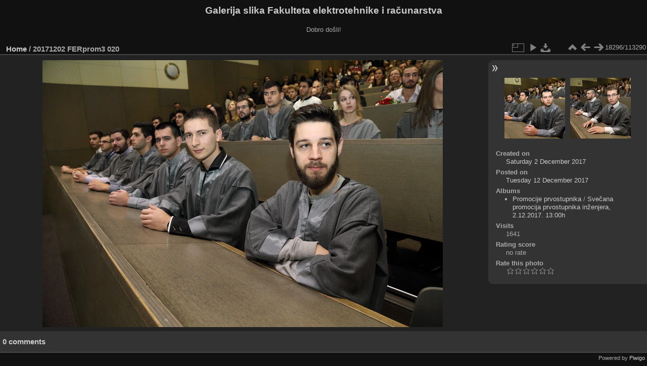

--- FILE ---
content_type: text/html; charset=utf-8
request_url: https://multimedija.fer.hr/picture.php?/27105/categories
body_size: 3328
content:
<!DOCTYPE html>
<html lang="en" dir="ltr">
<head>
<meta charset="utf-8">
<meta name="generator" content="Piwigo (aka PWG), see piwigo.org">

 
<meta name="description" content="20171202 FERprom3 020 - 20171202_FERprom3_020.JPG">

<title>20171202 FERprom3 020 | Galerija slika Fakulteta elektrotehnike i računarstva</title>
<link rel="shortcut icon" type="image/x-icon" href="themes/default/icon/favicon.ico">

<link rel="start" title="Home" href="/" >
<link rel="search" title="Search" href="search.php" >

<link rel="first" title="First" href="picture.php?/112697/categories" ><link rel="prev" title="Previous" href="picture.php?/27104/categories" ><link rel="next" title="Next" href="picture.php?/27106/categories" ><link rel="last" title="Last" href="picture.php?/37655/categories" ><link rel="up" title="Thumbnails" href="index.php?/categories/flat/start-18270" >
<link rel="canonical" href="picture.php?/27105">

 
	<!--[if lt IE 7]>
		<link rel="stylesheet" type="text/css" href="themes/default/fix-ie5-ie6.css">
	<![endif]-->
	<!--[if IE 7]>
		<link rel="stylesheet" type="text/css" href="themes/default/fix-ie7.css">
	<![endif]-->
	

	<!--[if lt IE 8]>
		<link rel="stylesheet" type="text/css" href="themes/elegant/fix-ie7.css">
	<![endif]-->


<!-- BEGIN get_combined -->
<link rel="stylesheet" type="text/css" href="_data/combined/6lr79v.css">


<!-- END get_combined -->

<!--[if lt IE 7]>
<script type="text/javascript" src="themes/default/js/pngfix.js"></script>
<![endif]-->

</head>

<body id="thePicturePage" class="section-categories image-27105 "  data-infos='{"section":"categories","image_id":"27105"}'>

<div id="the_page">


<div id="theHeader"><h1>Galerija slika Fakulteta elektrotehnike i računarstva</h1>

<p>Dobro došli!</p></div>


<div id="content">



<div id="imageHeaderBar">
	<div class="browsePath">
		<a href="/">Home</a><span class="browsePathSeparator"> / </span><h2>20171202 FERprom3 020</h2>
	</div>
</div>

<div id="imageToolBar">
<div class="imageNumber">18296/113290</div>
<div class="navigationButtons">
<a href="index.php?/categories/flat/start-18270" title="Thumbnails" class="pwg-state-default pwg-button"><span class="pwg-icon pwg-icon-arrow-n"></span><span class="pwg-button-text">Thumbnails</span></a><a href="picture.php?/27104/categories" title="Previous : 20171202 FERprom3 019" class="pwg-state-default pwg-button"><span class="pwg-icon pwg-icon-arrow-w"></span><span class="pwg-button-text">Previous</span></a><a href="picture.php?/27106/categories" title="Next : 20171202 FERprom3 021" class="pwg-state-default pwg-button pwg-button-icon-right"><span class="pwg-icon pwg-icon-arrow-e"></span><span class="pwg-button-text">Next</span></a></div>

<div class="actionButtons">
<a id="derivativeSwitchLink" title="Photo sizes" class="pwg-state-default pwg-button" rel="nofollow"><span class="pwg-icon pwg-icon-sizes"></span><span class="pwg-button-text">Photo sizes</span></a><div id="derivativeSwitchBox" class="switchBox"><div class="switchBoxTitle">Photo sizes</div><span class="switchCheck" id="derivativeCheckedmedium">&#x2714; </span><a href="javascript:changeImgSrc('_data/i/upload/2017/12/12/20171212103052-dc41314d-me.jpg','medium','medium')">M - medium<span class="derivativeSizeDetails"> (792 x 528)</span></a><br><span class="switchCheck" id="derivativeCheckedlarge" style="visibility:hidden">&#x2714; </span><a href="javascript:changeImgSrc('_data/i/upload/2017/12/12/20171212103052-dc41314d-la.jpg','large','large')">L - large<span class="derivativeSizeDetails"> (1008 x 672)</span></a><br><span class="switchCheck" id="derivativeCheckedxlarge" style="visibility:hidden">&#x2714; </span><a href="javascript:changeImgSrc('i.php?/upload/2017/12/12/20171212103052-dc41314d-xl.jpg','xlarge','xlarge')">XL - extra large<span class="derivativeSizeDetails"> (1224 x 816)</span></a><br><span class="switchCheck" id="derivativeCheckedxxlarge" style="visibility:hidden">&#x2714; </span><a href="javascript:changeImgSrc('_data/i/upload/2017/12/12/20171212103052-dc41314d-xx.jpg','xxlarge','xxlarge')">XXL - huge<span class="derivativeSizeDetails"> (1656 x 1104)</span></a><br><a href="javascript:phpWGOpenWindow('./upload/2017/12/12/20171212103052-dc41314d.jpg','xxx','scrollbars=yes,toolbar=no,status=no,resizable=yes')" rel="nofollow">Original</a></div>
<a href="picture.php?/27105/categories&amp;slideshow=" title="slideshow" class="pwg-state-default pwg-button" rel="nofollow"><span class="pwg-icon pwg-icon-slideshow"></span><span class="pwg-button-text">slideshow</span></a><a id="downloadSwitchLink" href="action.php?id=27105&amp;part=e&amp;download" title="Download this file" class="pwg-state-default pwg-button" rel="nofollow"><span class="pwg-icon pwg-icon-save"></span><span class="pwg-button-text">download</span></a> </div>
</div>
<div id="theImageAndInfos">
<div id="theImage">

    <img class="file-ext-jpg path-ext-jpg" src="_data/i/upload/2017/12/12/20171212103052-dc41314d-me.jpg"width="792" height="528" alt="20171202_FERprom3_020.JPG" id="theMainImage" usemap="#mapmedium" title="20171202 FERprom3 020 - 20171202_FERprom3_020.JPG">


<map name="mapmedium"><area shape=rect coords="0,0,198,528" href="picture.php?/27104/categories" title="Previous : 20171202 FERprom3 019" alt="20171202 FERprom3 019"><area shape=rect coords="198,0,591,132" href="index.php?/categories/flat/start-18270" title="Thumbnails" alt="Thumbnails"><area shape=rect coords="595,0,792,528" href="picture.php?/27106/categories" title="Next : 20171202 FERprom3 021" alt="20171202 FERprom3 021"></map><map name="maplarge"><area shape=rect coords="0,0,252,672" href="picture.php?/27104/categories" title="Previous : 20171202 FERprom3 019" alt="20171202 FERprom3 019"><area shape=rect coords="252,0,752,168" href="index.php?/categories/flat/start-18270" title="Thumbnails" alt="Thumbnails"><area shape=rect coords="757,0,1008,672" href="picture.php?/27106/categories" title="Next : 20171202 FERprom3 021" alt="20171202 FERprom3 021"></map><map name="mapxlarge"><area shape=rect coords="0,0,306,816" href="picture.php?/27104/categories" title="Previous : 20171202 FERprom3 019" alt="20171202 FERprom3 019"><area shape=rect coords="306,0,913,204" href="index.php?/categories/flat/start-18270" title="Thumbnails" alt="Thumbnails"><area shape=rect coords="920,0,1224,816" href="picture.php?/27106/categories" title="Next : 20171202 FERprom3 021" alt="20171202 FERprom3 021"></map><map name="mapxxlarge"><area shape=rect coords="0,0,414,1104" href="picture.php?/27104/categories" title="Previous : 20171202 FERprom3 019" alt="20171202 FERprom3 019"><area shape=rect coords="414,0,1235,276" href="index.php?/categories/flat/start-18270" title="Thumbnails" alt="Thumbnails"><area shape=rect coords="1245,0,1656,1104" href="picture.php?/27106/categories" title="Next : 20171202 FERprom3 021" alt="20171202 FERprom3 021"></map>


</div><div id="infoSwitcher"></div><div id="imageInfos">
	<div class="navThumbs">
			<a class="navThumb" id="linkPrev" href="picture.php?/27104/categories" title="Previous : 20171202 FERprom3 019" rel="prev">
				<span class="thumbHover prevThumbHover"></span>
        <img class="" src="_data/i/upload/2017/12/12/20171212103051-8ec1b919-sq.jpg" alt="20171202 FERprom3 019">
			</a>
			<a class="navThumb" id="linkNext" href="picture.php?/27106/categories" title="Next : 20171202 FERprom3 021" rel="next">
				<span class="thumbHover nextThumbHover"></span>
				<img class="" src="_data/i/upload/2017/12/12/20171212103053-2d73bf5f-sq.jpg" alt="20171202 FERprom3 021">
			</a>
	</div>

<dl id="standard" class="imageInfoTable">
<div id="datecreate" class="imageInfo"><dt>Created on</dt><dd><a href="index.php?/created-monthly-list-2017-12-02" rel="nofollow">Saturday 2 December 2017</a></dd></div><div id="datepost" class="imageInfo"><dt>Posted on</dt><dd><a href="index.php?/posted-monthly-list-2017-12-12" rel="nofollow">Tuesday 12 December 2017</a></dd></div><div id="Categories" class="imageInfo"><dt>Albums</dt><dd><ul><li><a href="index.php?/category/111">Promocije prvostupnika</a> / <a href="index.php?/category/95">Svečana promocija prvostupnika inženjera, 2.12.2017. 13:00h</a></li></ul></dd></div><div id="Visits" class="imageInfo"><dt>Visits</dt><dd>1641</dd></div><div id="Average" class="imageInfo"><dt>Rating score</dt><dd><span id="ratingScore">no rate</span> <span id="ratingCount"></span></dd></div><div id="rating" class="imageInfo"><dt><span id="updateRate">Rate this photo</span></dt><dd><form action="picture.php?/27105/categories&amp;action=rate" method="post" id="rateForm" style="margin:0;"><div><input type="submit" name="rate" value="0" class="rateButton" title="0"><input type="submit" name="rate" value="1" class="rateButton" title="1"><input type="submit" name="rate" value="2" class="rateButton" title="2"><input type="submit" name="rate" value="3" class="rateButton" title="3"><input type="submit" name="rate" value="4" class="rateButton" title="4"><input type="submit" name="rate" value="5" class="rateButton" title="5">			</div>
			</form>
		</dd>
	</div>


</dl>

</div>
</div>

<div id="comments" class="noCommentContent"><div id="commentsSwitcher"></div>
	<h3>0 comments</h3>

	<div id="pictureComments">
		<div id="pictureCommentList">
			<ul class="commentsList">
</ul>

		</div>
		<div style="clear:both"></div>
	</div>

</div>

</div>
<div id="copyright">

  Powered by	<a href="https://piwigo.org" class="Piwigo">Piwigo</a>
  
</div>
</div>
<!-- BEGIN get_combined -->
<script type="text/javascript" src="_data/combined/5k00i3.js"></script>
<script type="text/javascript">//<![CDATA[

var p_main_menu = "on", p_pict_descr = "on", p_pict_comment = "off";
document.onkeydown = function(e){e=e||window.event;if (e.altKey) return true;var target=e.target||e.srcElement;if (target && target.type) return true;	var keyCode=e.keyCode||e.which, docElem=document.documentElement, url;switch(keyCode){case 63235: case 39: if (e.ctrlKey || docElem.scrollLeft==docElem.scrollWidth-docElem.clientWidth)url="picture.php?/27106/categories"; break;case 63234: case 37: if (e.ctrlKey || docElem.scrollLeft==0)url="picture.php?/27104/categories"; break;case 36: if (e.ctrlKey)url="picture.php?/112697/categories"; break;case 35: if (e.ctrlKey)url="picture.php?/37655/categories"; break;case 38: if (e.ctrlKey)url="index.php?/categories/flat/start-18270"; break;}if (url) {window.location=url.replace("&amp;","&"); return false;}return true;}
function changeImgSrc(url,typeSave,typeMap)
{
	var theImg = document.getElementById("theMainImage");
	if (theImg)
	{
		theImg.removeAttribute("width");theImg.removeAttribute("height");
		theImg.src = url;
		theImg.useMap = "#map"+typeMap;
	}
	jQuery('#derivativeSwitchBox .switchCheck').css('visibility','hidden');
	jQuery('#derivativeChecked'+typeMap).css('visibility','visible');
	document.cookie = 'picture_deriv='+typeSave+';path=/';
}
(window.SwitchBox=window.SwitchBox||[]).push("#derivativeSwitchLink", "#derivativeSwitchBox");
var _pwgRatingAutoQueue = _pwgRatingAutoQueue||[];_pwgRatingAutoQueue.push( {rootUrl: '', image_id: 27105,onSuccess : function(rating) {var e = document.getElementById("updateRate");if (e) e.innerHTML = "Update your rating";e = document.getElementById("ratingScore");if (e) e.innerHTML = rating.score;e = document.getElementById("ratingCount");if (e) {if (rating.count == 1) {e.innerHTML = "(%d rate)".replace( "%d", rating.count);} else {e.innerHTML = "(%d rates)".replace( "%d", rating.count);}}}} );
//]]></script>
<script type="text/javascript">
(function() {
var s,after = document.getElementsByTagName('script')[document.getElementsByTagName('script').length-1];
s=document.createElement('script'); s.type='text/javascript'; s.async=true; s.src='_data/combined/zhmqy0.js';
after = after.parentNode.insertBefore(s, after);
})();
</script>
<!-- END get_combined -->

</body>
</html>